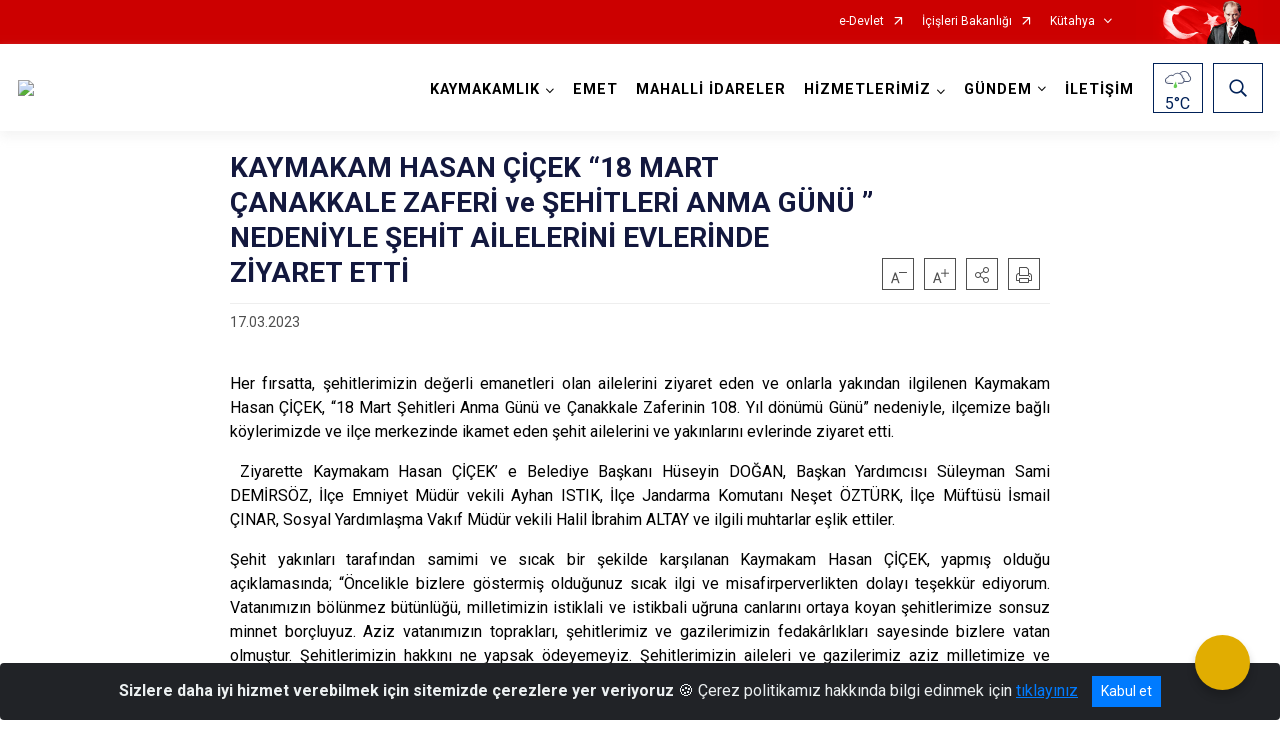

--- FILE ---
content_type: text/html; charset=utf-8
request_url: https://emet.gov.tr/ISAYWebPart/ValilikHeader/IlHaritaGetir
body_size: 14599
content:
<h3>Kütahya</h3>
<div class="city-map">
    <div class="map-area">
        <div class="svg-container">
            <svg id="citymap" version="1.1" xmlns="http://www.w3.org/2000/svg" xmlns:xlink="http://www.w3.org/1999/xlink" preserveAspectRatio="xMidYMid meet" viewBox="0 0 472 393">
	<g xmlns="http://www.w3.org/2000/svg" id="Kutahya" transform="translate(0.000000, 0.000000)">
		<g id="Domanic"  data-countyid='1497'>
			<path stroke="#FFFFFF" fill="#9FB4B7" d="M195.2,34.5c0.3,0.5,0.6,0.8,1.1,1c0.5,0.2,1.3,0.2,1.3,0.9c0,0.8-0.9,1.3-1.1,2
	c-0.2,0.4,0,1.2,0.6,1.1c0.2,0,0.4-0.2,0.6-0.3c0.3-0.2,0.5-0.4,0.9-0.5c1.6-0.4,1.1,3.2,1.1,3.9c0,1.3,0.1,2.6,0.3,3.9
	c0.1,0.6,0,1.3,0.5,1.8c0,0,0,0,0,0c0,0,0.1,0,0.1,0.1c0.2,0.1,0.4,0.2,0.7,0.2c0.4,0,0.9-0.1,1.4-0.1c1.2-0.1,2.4,0.3,3.5,0.7
	c1.2,0.4,2.4,0.9,3.7,1.3c1.2,0.3,2.5,0.4,3.6,0.9c1.1,0.6,1.8,1.7,3.2,1.8c0.6,0,1.2-0.1,1.8,0.1c0.4,0.1,0.8,0.3,1.1,0.6
	c0.8,0.6,1.3,1.4,1.9,2.2c0.7,1,1.4,1.9,2,2.9c0.1,0.1,0.1,0.2,0.2,0.3c0.1,0.1,0.1,0.2,0.2,0.3c0.2,0.3,0.3,0.5,0.5,0.8
	c0,0.1,0.1,0.1,0.1,0.2c0.1,0.1,0.1,0.2,0.2,0.3c0,0,0.1,0.1,0.1,0.2c0.4,0.8,0.8,1.5,1.2,2.3c0.5,1.1,0.9,2.3,1.4,3.4
	c0.1,0.2,0.1,0.3,0.2,0.5c0,0,0,0.1,0.1,0.1c0.1,0.2,0.2,0.3,0.3,0.5c0.4,0.7,0.9,1.4,1.5,2c1,0.9,2.2,1.3,3.5,0.8
	c1.3-0.5,2.5-1.1,3.7-1.8c2.2-1.3,4.4-3,6.9-3.7c1.3-0.4,2.7-0.6,4-0.8c1.4-0.2,2.7-0.5,4.1-0.8c2.8-0.6,5.7-1.1,8.5-1.4
	c1.3-0.1,2.5-0.1,3.8-0.1c0.7,0,1.4,0,2-0.2c0.1,0,0.3-0.1,0.4-0.1c0,0,0.1,0,0.1,0c0.4-0.2,0.8-0.4,1.1-0.7c1-0.8,2-1.5,3-2.2
	c0.9-0.6,2-1.2,3.1-1c1.3,0.2,2.5,0.9,3.8,1.2c1.4,0.3,2.8,0.5,4.2,0.3c1.3-0.1,2.6-0.4,3.8-0.8c1-0.3,2.2-0.6,2.9-1.4
	c0.5-0.5,0.5-1.1,0.7-1.7c0.2-0.5,0.4-1,0.7-1.4c0.6-0.9,1.4-1.9,2.4-2.5c-0.7-0.8-0.9-2-0.7-3.6c0.2-1.8-0.1-3.6-0.4-4.9
	c-0.3-1.2-0.3-2.4-0.1-3.7l1-5.3c0,0,1-8.3-3.5-9.8c-4.5-1.4-8.2-11.8-8.2-11.8s-1.2-3.7-0.2-6.5c0.2-0.6-0.2-1.3-0.9-1.3
	c-1-0.1-2.4-0.2-3.7-0.6c-2-0.6-6.6-1.8-8.6-2.4c-0.6-0.2-1.3-0.3-1.9-0.3l-7.4-0.6c-1-0.1-2.1,0.1-3,0.6l-4.1,2.3
	c0,0-4.5,1.1-10-1.1c-1-0.4-2-0.6-3-0.5l-17.4,0.5c0,0-2.2-0.6-4,3c-1.8,3.6-4.2,9.8-5.2,10.4c-1,0.6-3.4,2.7-3.4,3.7
	c0,1.1-3.5,1.9-3.5,1.9s-4.3,1.9-5.7,4.6c-0.7,1.5-3.2,3.4-5.3,5.1c0.5,0.5,1.1,0.9,1.5,1.4c0.3,0.3,0.5,0.7,0.7,1.1
	c0.1,0.2,0.2,0.4,0.3,0.5C195.1,34.3,195.2,34.4,195.2,34.5z"/>
		</g>
		<g id="Tavsanli"   data-countyid='1505'>
			<path stroke="#FFFFFF" fill="#9FB4B7" d="M309.7,71.4c-0.9-1.9-2.5-3.4-3-5.5c-0.5-2.3,0-4.6,0.3-6.8c0.1-1.1,0.2-2.2,0.4-3.3
	c-1.7,0.1-3.7,0-5.9-0.7c0,0-3.6-1.8-6.5-2.2c-1.4-0.2-2.4-0.6-3-1.3c-1,0.7-1.8,1.7-2.5,2.7c-0.4,0.6-0.6,1.2-0.7,1.9
	c-0.1,0.4-0.2,0.7-0.5,1c-0.6,0.7-1.6,1.1-2.4,1.3c-2.4,0.7-4.8,1.2-7.3,0.8c-1.4-0.2-2.6-0.7-3.9-1.1c-0.8-0.3-1.6-0.5-2.4-0.2
	c-0.8,0.2-1.5,0.7-2.1,1.1c-0.9,0.6-1.8,1.3-2.6,1.9c-0.4,0.3-0.8,0.5-1.2,0.6c0,0-0.1,0-0.1,0c-0.5,0.2-1.1,0.3-1.8,0.3
	c-1.3,0.1-2.5-0.1-3.8,0.1c-1.5,0.2-3.1,0.4-4.6,0.6c-2.9,0.5-5.7,1.2-8.6,1.7c-1.4,0.2-2.7,0.4-4,0.8c-1.4,0.4-2.6,1.2-3.9,1.9
	c-1.2,0.7-2.4,1.5-3.6,2.1c-1.1,0.6-2.3,1.3-3.5,1.6c-2,0.5-3.6-1.1-4.5-2.7c-0.1-0.1-0.1-0.2-0.2-0.3c-0.1-0.2-0.2-0.3-0.3-0.5
	c0,0-0.1-0.1-0.1-0.1c-0.1-0.2-0.2-0.3-0.2-0.5c-0.9-1.9-1.5-3.9-2.5-5.8c-0.1-0.1-0.2-0.3-0.2-0.4c0-0.1-0.1-0.1-0.1-0.2
	c-0.2-0.3-0.3-0.5-0.5-0.8c-0.1-0.1-0.1-0.2-0.2-0.3c-0.1-0.1-0.1-0.2-0.2-0.3c-0.4-0.6-0.8-1.1-1.2-1.7c-0.7-1-1.4-2.2-2.3-3
	c-0.5-0.4-1-0.8-1.7-0.9c-0.6-0.2-1.2,0-1.8-0.1c-1.2-0.1-1.9-1.1-2.8-1.7c-1.2-0.7-2.8-0.7-4.1-1.1c-1.8-0.6-3.6-1.4-5.5-1.8
	c-0.7-0.1-1.4-0.1-2.1-0.1c-0.2,0-0.5,0-0.7,0c-0.2,0-0.4-0.1-0.6-0.2c0,0-0.1-0.1-0.1-0.1c0,0-0.1,0-0.1-0.1c0,0,0,0,0,0
	c-0.2-0.2-0.3-0.4-0.4-0.7c-0.1-0.6-0.1-1.2-0.2-1.8c-0.1-0.6-0.1-1.2-0.2-1.8c-0.1-1.2,0.1-2.4,0-3.7c0-0.5-0.1-1.2-0.5-1.5
	c-0.5-0.3-0.9,0.1-1.3,0.3c-0.5,0.3-1.1,0.7-1.4,0c-0.3-0.7,0.4-1.3,0.8-1.8c0.4-0.6,0.5-1.2-0.3-1.5c-0.3-0.1-0.7-0.2-1-0.4
	c-0.3-0.2-0.5-0.5-0.7-0.9c-0.1-0.2-0.3-0.5-0.4-0.8c-0.2-0.4-0.4-0.8-0.7-1.1c-0.4-0.5-1-0.9-1.5-1.4c-1.6,1.3-3.1,2.5-3.5,3.3
	c-0.8,1.9-1.3,3.6-3.5,5.3c-2.2,1.7-6,6.3-6.9,7.4c-0.8,1.1-5.4,5.4-5.4,5.4s-2.2,2.4-3.9,2.7c-1.7,0.2-4.2,3.6-5,6.6
	c-0.7,3-2.5,7.6-3.3,8.6c-0.7,1-3.9,4.5-4.5,8.7c-0.6,4.2-0.6,8.1-2.8,9.8c-2.2,1.7-6.2,6.5-6.2,6.5l-1.9,2.1c0,0-2.1,1.2-5.3,0.7
	c-3.3-0.5-4,0.6-7.6-1.8c-3.6-2.4-20.8-4.3-20.8-4.3l-5.9-1.5c-0.1,0-0.2,0-0.3-0.1l-5.1-0.6l-2.8-1.1c-0.3-0.2-2.1,1.2-1.7,2.1
	c0.4,0.9,1.3,2,0.8,2.6c-0.3,0.3,0.4,0.1,1-0.2c0.3-0.1,0.6,0.1,0.6,0.4c0,0.5-0.1,1.2,0.1,1.7c0.3,1,1.4,1.6,1,2.2
	c-0.5,0.6-2.5,1-2.8,1c-0.1,0-0.2,0.3-0.1,0.6c0,0.5-0.2,0.9-0.6,1.1c-0.3,0.1-0.5,0.3-0.4,0.5c0.1,0.6,1,1.9-0.6,2.3
	c-1,0.2-1.4,0.7-1.6,0.9c-0.2,0.3-0.5,0.4-0.8,0.4c-0.2,0-0.5,0-0.8-0.1c-0.5-0.2-0.9,0.4-1,0.8c-0.1,0.2-0.3,0.3-0.5,0.3h0
	c-0.3,0-0.6,0.2-0.7,0.4l0,0c-0.2,0.3-0.6,0.5-0.9,0.4c-0.3-0.1-0.7-0.2-0.9-0.4c0.2,0.4,0.6,1.3,0.6,1.7c0,0.3-0.7,0.3-1.3,0.2
	c-0.3,0-0.5,0.3-0.3,0.5l1,1.3l0,0.8l-0.1,1.3c0,0.2-0.3,0.4-0.5,0.2c-0.3-0.2-0.6-0.2-1,0.4c-0.2,0.3-0.2,0.5-0.2,0.8
	c0.2,0.2,0.4,0.5,0.6,0.8c0.6,0.8,1.2,1.6,1.8,2.4c0.4,0.5,0.8,1,1.2,1.4c3.1,3.4,7,6,10.5,9.1c2,1.8,3.9,3.7,5.8,5.7
	c1,1.1,2,2.2,3,3.4c0.5,0.6,1,1.3,1.4,2c0.4,0.8,0.9,1.6,1.4,2.3c0.5,0.8,1,1.5,2,1.6c1.9,0.2,3.8-0.7,5.7-0.2
	c1.8,0.5,3.1,2.1,3.9,3.7c0.5,0.9,1,1.8,1.2,2.9c0,0,0,0,0,0c0.1,1,0.8,1.9,1.7,2.4c0.6,0.3,1.3,0.7,1.9,0.9
	c1.4,0.4,2.8,0.3,3.8-0.8c0.9-1,1.4-2.7,1.9-3.9c1.1-2.6,3.4-4.7,6.1-5.8c1.3-0.5,2.2-0.6,3.5-0.3c1.5,0.3,3.3,1.1,4.9,1.2
	c1.6,0.1,3.1-0.6,4.5-1.1c1.5-0.6,2.8-1.2,4.3-1.8c0.8-0.3,1.5-0.6,2.2-1c0.7-0.4,1.3-1.1,1.7-1.8c0.8-1.4,2.1-2.1,3.6-2.8
	c1.6-0.6,3.3-0.4,4.9-0.7c1.8-0.3,3.2-1.8,3.8-3.6c0.4-1.2,0.4-2.5,0.9-3.7c0.4-1.2,1.3-2.2,2.4-3c0.9-0.7,2-1.2,3.2-0.9
	c0.9,0.3,1.3,1.3,1.8,2c1,1.4,2.4,2.5,3.4,3.8c0.4,0.6,0.8,1.3,1.2,1.9c0.5,0.7,1.1,1.5,1.6,2.1c2.1,2.6,4.7,4.8,7.2,6.9
	c4.8,4,10,7.8,13.2,13.4c0.7,1.2,1.3,2.5,1.7,3.9c0.5,1.5,0.8,3,1.4,4.4c1.2,2.7,3.4,4.9,5.7,6.7c1,0.8,1.9,1.5,3,2.1
	c0.8,0.5,1.6,1,2.5,1.5c1.1,0.6,2.2,1.2,3.3,1.8c3,1.4,6.1,2.6,9.2,3.3c2.3,0.5,4.6,0.9,7,1.1c2.2,0.1,4.5,0.1,6.7-0.2
	c0.1,0,0.2,0,0.3,0c0.1,0,0.1,0,0.2,0c2.6-0.5,5.2-1.3,7.7-2.2c2.6-0.9,5.1-2,7.6-3c0.2-0.4,0.4-0.8,0.7-1.2
	c0.9-1.1,1.9-2.1,2.9-3.1c0.8-0.8,2-1.7,3.2-1.6c0.7,0.1,1.2,0.4,1.5,0.9c0.1-0.1,0.2-0.2,0.3-0.3c1.1-1.1,2.4-2,4-2.3
	c1.5-0.2,2.9,0,4.4,0.3c1.8,0.3,3.7,0.6,5.6,0.6c1.2,0,2.3-0.1,3.4-0.7c1-0.5,1.9-1.3,2.9-1.9c0.7-0.5,1.6-1.1,2.5-1
	c-0.1-1.5-0.1-2.9-0.1-4.4c0-1.2,0.1-2.4,0.5-3.5c0.3-1.1,0.8-2.2,1.1-3.3c0.6-2.6-0.6-4.9-0.9-7.4c-0.3-2.5-0.2-4.9-0.6-7.4
	c-0.4-2.5-1.2-4.8-2.8-6.7c-1.4-1.8-2.8-3.5-3.9-5.4c-1.1-1.9-1.7-4-1.8-6.2c-0.1-2.6,0.5-5.1,1.2-7.5c0.3-1.1,0.7-2.3,1-3.4
	c0.2-1,0.4-1.9,0.5-2.9c0.4-3.1,1.1-6.1,2.1-9c0.8-2.1,1.6-4.4,3.4-5.8c1.4-1.1,3.1-1.6,4.8-2.1c2-0.5,3.9-1.1,5.5-2.4
	c1.7-1.4,3-3.4,3.7-5.5C310.3,75.8,310.6,73.4,309.7,71.4z"/>
		</g>
		<g id="Merkez"   data-countyid='692'>
			<path stroke="#FFFFFF" fill="#9FB4B7" d="M463.2,209.6c-0.8-1.6-7.5-10.4-7.5-10.4s-1.8-1.3-1.7-9.9c0.1-8.6-4.8-10.7-4.8-10.7
	s-1.9-3.1-3.4-3.7c-1.4-0.6-4.8-3-4-10.7c0,0-1.2-2.3,5-4.6c6.2-2.3,6.9-2.2,7.4-4.7c0.3-1.5,0.7-3.4,1-4.8c0.3-1.3,0-2.6-0.7-3.7
	c-0.5-0.7-1.1-1.4-2-2.1c-2.3-1.8-4.3-6-3.6-8.8c0.5-2,2.2-5.1,3.1-6.7c0.4-0.7,0.6-1.5,0.6-2.3v-1.5c0-1.7-0.6-3.3-1.7-4.7
	c-2.4-2.9-7-7.9-9.8-8.3c-4-0.6-6.9-3.5-9.1-3.5c-2.2,0-3.6-2.3-4.8-3.7c-1.2-1.4-12.7-16.8-13.9-16.8c-1.2,0-0.6-5-0.8-7.4
	c-0.2-2-1.7-4.7-3.2-5.7c-0.6-0.4-1.1-1.1-1.2-1.9c-0.4-2.7-1.7-8.2-5.9-8.8c-5.6-0.8-15.7,4.1-15.9,3.7s-3.4,0.6-7.5-0.1
	c-4.1-0.7-8.8,1.8-9.3,1.8s-4.3,0.5-4.3,0.5s-2.3,0.1-3.1,1.9s-4.8,3.1-9.7,1.1c-4.8-2.1-5.4-0.8-5.4-0.8s-5.3-0.4-8.1-9.5l-1.9-2.9
	c-0.7-1.1-1.7-2-2.9-2.5l-10-4.8c0,0-6.2-1.2-8.2,0c-1.5,0.9-4.2,3-8.4,3.3c-0.1,0.6-0.1,1.2-0.2,1.8c-0.2,1.9-0.6,3.9-0.6,5.8
	c0,1.3,0.1,2.5,0.6,3.7c0.4,1,1.1,1.8,1.7,2.7c0.5,0.8,1.1,1.7,1.3,2.7c0.2,0.9,0.3,1.9,0.2,2.8c-0.4,3.8-2.6,7.6-6.1,9.3
	c-1.6,0.8-3.5,1.1-5.2,1.7c-2.1,0.6-3.8,1.7-4.9,3.6c-1.3,2.3-2.2,4.9-2.8,7.4c-0.3,1.3-0.6,2.5-0.8,3.8c-0.2,1.3-0.3,2.6-0.6,3.9
	c-0.6,2.5-1.5,4.9-2,7.5c-0.5,2.6-0.5,5.3,0.3,7.8c0.7,2.1,1.9,4,3.2,5.7c1.4,1.8,2.8,3.5,3.7,5.6c0.8,2.2,1.1,4.5,1.3,6.8
	c0.1,1.2,0.1,2.4,0.2,3.6c0.1,1.2,0.4,2.4,0.7,3.6c0.3,1.1,0.5,2.2,0.3,3.4c-0.1,1.1-0.6,2.2-0.9,3.2c-0.9,2.5-0.9,5.1-0.8,7.7
	c0,0.4,0,0.8,0.1,1.2c1,0.1,1.9,0.8,2.6,1.4c1,0.9,2,1.7,3.1,2.4c0.9,0.6,1.9,1.2,2.8,1.9c1.7,1.1,3.3,2.4,4.4,4.1
	c0.7,1,1.1,2,1.5,3.1c0.6,1.4,1.3,2.7,2.1,4c1.5,2.3,3.2,4.5,4.9,6.7c1.6,2.1,3,4.3,4.6,6.4c0.8,1,1.6,2,2.6,2.9
	c1,0.9,2.1,1.7,3.2,2.4c2.6,1.7,5.3,3.3,7.9,5c1.3,0.8,2.6,1.7,3.9,2.5c1,0.7,2,1.5,2.9,2.3c1,0.9,2.1,1.8,3.4,2.3
	c1.2,0.4,2.4,0.2,3.6,0.1c2.1-0.2,4.5,0.2,6.5,1c1.9,0.8,3.5,2,4.9,3.4c1.6,1.7,3,3.6,4.5,5.5c1,1.3,2.1,2.6,3.1,3.9
	c0.1-0.1,0.2-0.1,0.3-0.2c1.3-0.9,2.8-1.3,4.3-1.5c0.2,0,0.3,0,0.5,0c0,0,0,0,0,0c1.3-0.1,2.6,0,3.9,0.3c0,0,0,0,0,0
	c4.1,0.7,7.9,2.3,12,2.8c2.2,0.2,4.4-0.1,6.6,0.2c1.9,0.3,3.6,1.2,5.6,1.4c1.7,0.2,3.5-0.2,5.3,0.2c1.4,0.3,2.6,1.2,3.4,2.4
	c0.8,1.2,1.4,2.7,1.9,4.1c0.7,1.7,1.5,3.3,2.5,4.9c2.1,3.6,4.8,6.9,7.8,9.8c1.5,1.5,3,2.8,4.8,4c0.4-1.2,1-2.4,1.3-3.1
	c0.3-0.5,0.6-1,1.1-1.5c1.6-1.6,5.9-5.2,10.1-4.8c5.3,0.6,10.1,0.4,12.4-2.1c2.3-2.4,5.3-4.1,5.3-4.1s2.1-0.1,2.7-3
	c0.3-1.2,0.9-2.3,1.9-3c0.6-0.5,1.4-1,2.2-1.4c2.2-1.1,4.1-3.5,3.7-5.9c-0.4-2.4-1.6-4,0-5.1S464.1,211.2,463.2,209.6z"/>
		</g>
		<g id="Aslanapa"  data-countyid='1495'>
			<path stroke="#FFFFFF" fill="#9FB4B7" d="M367.6,221.5c-1.4-1.8-2.9-3.6-4.4-5.5c-1.4-1.8-2.9-3.5-4.7-4.9c-1.8-1.3-3.9-2-6.1-2.2
	c-1.2-0.1-2.3-0.2-3.4-0.1c-1.1,0.1-2.1,0.2-3.1-0.2c-2.3-0.9-3.8-3-5.8-4.4c-2.5-1.7-5.1-3.4-7.7-5c-1.3-0.8-2.6-1.6-3.9-2.4
	c-1.1-0.7-2.2-1.3-3.1-2.2c-1.8-1.6-3.3-3.5-4.7-5.5c-1.5-2.2-3.2-4.3-4.8-6.5c-1.6-2.1-3.2-4.3-4.5-6.7c-0.6-1.2-1-2.5-1.6-3.6
	c-0.5-1-1.2-1.9-2-2.7c-1.5-1.5-3.3-2.6-5-3.8c-1-0.6-2-1.3-2.9-2c-1-0.8-1.8-1.7-3-2.3c-1.2-0.6-2.3,0-3.3,0.7
	c-0.9,0.7-1.8,1.4-2.9,2c-1.7,0.9-3.8,0.8-5.7,0.7c-1.6-0.2-3.2-0.5-4.8-0.7c-1.5-0.2-3.1-0.2-4.6,0.4c-0.7,0.3-1.3,0.7-1.9,1.2
	c-0.5,0.4-0.6,1.1-0.3,1.6c0.1,0.2,0.2,0.5,0.3,0.7c0.5,1.6,0.6,3.3,1.1,4.9c0.3,0.9,0.8,1.7,1.2,2.6c0.4,0.9,0.7,1.9,0.9,2.9
	c0.5,2.1,0.7,4.2,1,6.3c0.1,1,0.3,2,0.5,2.9c0.1,0.5,0.2,1,0.4,1.4c0.2,0.6,0.4,1.2,0.5,1.8c0.5,1.9,0.9,3.8,1.5,5.7
	c0.6,1.8,1.3,3.7,2.9,4.7c1.3,0.8,2.9,1.2,4.3,1.8c1,0.5,2.6,1.2,2.8,2.4c0.2,0.7,0.1,1.5,0.5,2.2c0.4,0.8,1,1.4,1.5,2.1
	c1,1.4,1.2,3.2,1.3,4.8c0.1,1.5,0.1,3.1,0,4.6c-0.1,1.2-0.2,2.3-0.4,3.4c-0.4,3.1-1.1,6.1-2.4,8.9c-0.8,1.8-2,3.4-3,5.1
	c-1,1.7-1.9,3.5-3.1,5.1c-1.2,1.6-2.8,3-4.3,4.3c-1.5,1.4-3.1,2.7-4.5,4.2c-0.7,0.8-1.4,1.6-2.1,2.4c-0.7,0.7-1.3,1.5-1.9,2.3
	c-0.1,0.2-0.3,0.4-0.4,0.6c-0.4,0.6-0.2,1.4,0.4,1.8c0.3,0.3,0.6,0.6,0.8,0.9c0.7,1.1,1,2.4,1.2,3.7c0.3,1.8,0.7,3.6,1.2,5.3
	c1.1,4,2.5,7.9,4.3,11.7c0.9,1.8,1.8,3.7,3.2,5.1c1.1,1.2,2.5,2,3.8,3c0.4,0.3,0.8,0.7,1.1,1.1c0,0,0,0,0,0c0,0,0,0,0,0
	c0.1,0.2,0.3,0.3,0.4,0.5c0,0,0.1,0.1,0.1,0.1c0.5,0.7,1,1.5,1.5,2.3c0.9,1.7,1.8,3.4,2.4,5.3c0,0,0,0.1,0,0.1
	c0.3-0.3,0.7-0.6,1.1-0.9c1.3-1,2.6-2,3.6-3.3c1-1.2,1.5-2.5,1.9-4c0.4-1.5,1.1-2.8,2.1-4c1.1-1.3,2.4-2.3,3.7-3.4
	c2.7-2.2,5.1-4.9,8.2-6.7c2.8-1.6,5.9-1.9,9-2.5c2.4-0.5,4.8-1.1,6.6-2.8c0.5-0.5,0.9-1,1.3-1.5c0.9-1.4,1.3-2.9,1.9-4.4
	c0.7-1.8,1.6-3.6,2.5-5.4c1-1.8,1.9-3.7,2.9-5.5c0.7-1.4,1.4-2.9,2.2-4.2c1.4-2.1,3.3-3.8,5.3-5.2c3.2-2.4,6.7-4.3,10-6.5
	c0.6-0.4,1.1-0.8,1.6-1.2c2.9-2.1,5.2-4.7,7.3-7.6c1.2-1.6,2.3-3.2,3.8-4.6C368,223,368.1,222.2,367.6,221.5
	C367.6,221.5,367.6,221.5,367.6,221.5z"/>
		</g>
		<g id="Altintas"   data-countyid='1494'>
			<path stroke="#FFFFFF" fill="#9FB4B7" d="M373.6,220.4C373.6,220.4,373.6,220.4,373.6,220.4c-0.2,0-0.3,0-0.5,0c-0.4,0-0.9,0.1-1.3,0.2
	c-2.9,0.7-4.9,2.8-6.7,5c-1.8,2.3-3.3,4.6-5.4,6.7c-1.5,1.5-3.3,2.8-5,4c-2.5,1.7-5.2,3.3-7.8,5c-0.7,0.5-1.5,1-2.2,1.5
	c-1,0.8-2,1.5-2.9,2.4c-2.4,2.3-3.6,5.3-5.1,8.1c-2,3.8-4.1,7.5-5.5,11.6c-0.3,1-0.8,1.8-1.3,2.6c-0.2,0.3-0.3,0.5-0.5,0.7
	c-0.2,0.3-0.5,0.5-0.7,0.8c-0.7,0.7-1.5,1.2-2.5,1.7c-2.5,1.1-5.3,1.3-7.9,1.8c-1.7,0.3-3.3,0.8-4.8,1.6c-1.7,0.9-3.2,2.2-4.7,3.5
	c-1.3,1.1-2.5,2.3-3.8,3.4c-1.3,1.1-2.6,2.1-3.7,3.3c-1.2,1.4-1.8,2.8-2.3,4.6c-0.4,1.2-0.9,2.4-1.7,3.4c-0.9,1.1-1.9,2-3,2.9
	c-0.6,0.4-1.2,0.9-1.8,1.4c0.3,0.9,0.6,1.8,0.8,2.7c0.2,0.9,0.3,1.9,0.5,2.8c0.5,1.7,1.4,3.2,2,4.9c0.6,1.7,0.5,3.5,0.4,5.3
	c-0.1,1-0.1,2-0.2,3c0,0.3-0.1,0.7-0.2,1c1.2,0.3,2.5,0.8,3.4,1.5c2.1,1.7,6.8,3.7,10.1,3.2c0.5-0.1,1,0,1.4,0.2
	c0.5,0.2,1.1,0.5,1.6,0.7c0.6,0.3,1.3,0.3,1.9,0.1c1-0.3,2.8-0.5,4.2,0.7c0.6,0.5,1.3,1.1,2.1,1.6c0.6-0.7,1.2-1.4,1.8-2.1
	c1.7-1.9,3.5-3.7,5.1-5.7c0.7-0.9,1.5-1.8,2.4-2.5c0.9-0.7,1.9-1,3-1.2c2.3-0.4,4.7-0.1,6.9-0.8c1.1-0.3,2-1.1,2.9-1.8
	c0.9-0.7,1.7-1.6,2.6-2.3c2-1.6,3.4-3.7,4.7-5.9c1.1-1.7,2.3-3.3,3.9-4.6c1.6-1.2,3.4-2,5.4-2.5c1.5-0.3,3.3-0.6,4.4,0.6
	c1,1.1,1.2,2.8,1.6,4.1c0.3,1.2,0.7,2.4,1,3.6c0.3,1.3,0.5,2.7,0.8,4.1c0.3,2.1,0.6,4.3,1.2,6.3c0.5,1.7,1.4,3.6,2.8,4.8
	c1.6,1.3,3.6,1,5.4,0.3c2.1-0.8,3.9-2,5.7-3.2c1.8-1.3,3.5-2.6,5.4-3.7c2-1.2,4.2-2,6.4-2.6c4.5-1.2,9.2-1.2,13.8-0.8
	c1.2,0.1,2.4,0.3,3.5,0.4c0,0,0,0,0,0c0.4-1,1.1-1.8,2-2.4c0.9-0.5,2.1-1.4,3.1-2.8c2.1-2.9,4.7-5.1,4.7-5.1s3.9-4.2,0-7.7
	c-3.9-3.5-8.3-6.5-3.1-19c5.2-12.4,8.3-16.8,8.8-19.4c0.1-0.6,0.3-1.3,0.5-2c-0.2-0.1-0.4-0.3-0.6-0.4c-3.2-2.2-5.9-5.1-8.3-8.1
	c-2.3-2.9-4.4-6.1-5.8-9.5c-0.6-1.4-1.1-2.9-1.9-4.2c-1-1.8-2.6-2.9-4.7-3.1c-1.7-0.2-3.4,0.1-5.1-0.2c-2-0.3-3.9-1.3-6-1.4
	c-2-0.1-4,0.1-6-0.2c-2-0.3-4-0.8-5.9-1.3c-1.8-0.5-3.7-1.1-5.6-1.4C376.2,220.5,374.9,220.4,373.6,220.4z"/>
		</g>
		<g id="Dumlupinar"  data-countyid='1498'>
			<path stroke="#FFFFFF" fill="#9FB4B7" d="M404,308.3c-4.6-0.1-9.2,0.4-13.5,2.2c-2.3,0.9-4.4,2.2-6.3,3.7c-1.6,1.2-3.3,2.4-5.1,3.4
	c-1.6,0.9-3.5,1.9-5.4,1.9c-1.5,0.1-2.8-0.8-3.7-2c-2.5-3.2-2.6-7.7-3.3-11.5c-0.4-2.4-1.1-4.7-1.7-7c-0.4-1.4-0.7-3.3-2.2-3.9
	c-1-0.4-2-0.2-3-0.1c-1.1,0.2-2.1,0.5-3.1,1c-1.9,0.8-3.5,2.1-4.8,3.6c-1.5,1.8-2.5,4-4,5.8c-0.7,1-1.6,1.8-2.5,2.6
	c-0.8,0.7-1.6,1.5-2.5,2.2c-0.8,0.7-1.6,1.3-2.5,1.7c-0.9,0.4-2,0.6-3,0.6c-2.4,0.2-5,0-7.1,1.3c-1,0.6-1.8,1.6-2.6,2.5
	c-0.8,0.9-1.5,1.8-2.3,2.7c-1.6,1.8-3.3,3.4-4.8,5.3c2,1.3,4.5,2.1,6.9-0.4c0.5-0.5,1.1-0.9,1.7-1.1c1-0.3,2.7-0.8,4.2-1.1
	c2.5-0.6,6.3-2.9,6.9,2.1c0.6,5,0.1,5.6,1.8,6.3c1.7,0.7,5,6,3.4,11.3c0,0-1.1,3.7,7.1,5.3c5.5,1.1,6.8,4,7.1,5.8
	c0.1,0.7,0.9,1.1,1.5,0.8l10.2-5.1c0,0,3.5-1.6,4.9-5c0.3-0.8,0.8-1.5,1.5-1.9c1.1-0.8,2.9-1.7,4.5-1.7c2.7,0,4.7-3.6,4-9.8
	c0,0-0.5-2.5,5-2.2c5.4,0.4,8.1-1,10.6-4.7s5.2-5.7,5.2-5.7s3-5.1,4.1-8.4C408.8,308.6,406.4,308.4,404,308.3z"/>
		</g>
		<g id="Gediz"   data-countyid='1500'>
			<path stroke="#FFFFFF" fill="#9FB4B7" d="M136.1,334.2c1.1-0.6,3.2-0.4,4,1.8c1.1,3,2.2,5.8,2.3,5.9c0.1,0.2,1.1,0.8,1.8,1.5
	c0.4,0.4,1.1,0.4,1.6,0c0.6-0.5,1.5-1.4,2.1-2.1c1-1.4,3-0.6,3.4,0.8c0.3,1.4,0.9,3.9,3.5,3.9c2.6,0.1,3.6-0.6,4.3-1.2
	c0.7-0.6,3.2-0.6,3.4,0.9c0.1,0.5,0.1,0.9,0.1,1.3c0,0.6,0.3,1.1,0.9,1.4c0.4,0.2,0.8,0.5,0.7,0.6c-0.1,0.2,1.6,2.9,0,3.2
	c-1.1,0.2-2.9,0.4-4,0.5c-0.6,0.1-1.1,0.5-1.2,1.1c-0.4,1.8-1.1,5.4-1.2,5.6c0,0-2.1,2.4,0.7,3c2.5,0.5,3.7,1.3,5-0.4
	c0.3-0.4,0.7-0.6,1.2-0.7l1.5-0.2l3.3-3.2c0.2-0.2,0.5-0.3,0.7-0.4c1.1-0.4,4.3-1.3,5.4-0.9c1,0.4,2.7-0.7,3.5-1.3
	c0.3-0.2,0.7-0.4,1.1-0.5l0.9-0.2c0.3-0.1,0.6-0.2,0.8-0.4l2.9-2.8l0.3-0.9c0.3-0.9,1.1-1.5,2.1-1.6l0.7,0c0.8-0.1,1.5-0.5,1.9-1.2
	c0.5-0.9,1.5-2.2,2.7-2.3c2.1-0.2,0-3.4,0-3.4s-0.1-1.9,0.9-2.7c1-0.7,1-2.8,1-2.8s0.2-1.1,2.5-1s3.7-0.8,5-3.1
	c1.2-2.3,5.7-3.3,5.7-3.3s6.5,0,8.6,2.2c2.1,2.2,3.1,4,3.1,4s2.1,1.9,5.7-1.1c3.6-3,5.4-4.6,6.4-5.4s1.4-2.9,4-2.8
	c1.7,0.1,3.9-0.6,5.2-1.1c0.7-0.3,1.5-0.3,2.3-0.1c1.6,0.4,4.4,0.9,5.9,0.4c2.2-0.7,4.3-4.3,6.2-9.1s6-6.3,7-6
	c0.6,0.1,1.9-0.9,2.8-1.9c0.8-0.7,1.8-1.1,2.9-1l2.9,0.2c0,0,7.7,2.4,10.9,5.2c0,0,7.3,1.1,10.6,2.9c0.4,0.2,0.8,0.3,1.2,0.4
	c0.6,0.1,1.4,0.2,2.4,0.4c0.1-0.5,0.2-1,0.3-1.5c0.1-0.9,0.2-1.9,0.2-2.8c0.1-1.9,0.1-3.8-0.7-5.6c-0.6-1.6-1.5-3.1-1.9-4.8
	c-0.4-1.9-0.7-3.7-1.3-5.5c-0.7-1.9-1.5-3.7-2.6-5.5c-0.4-0.6-0.7-1.3-1.2-1.9c0,0-0.1-0.1-0.1-0.1c-0.1-0.2-0.3-0.4-0.4-0.5
	c0,0,0,0,0,0c-0.6-0.7-1.3-1.2-2-1.8c-1.2-0.9-2.5-1.8-3.4-3c-2.3-2.9-3.7-6.5-5-9.8c-1.3-3.6-2.4-7.3-3.1-11.1
	c-0.2-1.3-0.5-2.8-1.2-4c-0.9-1.5-2.5-2.1-4.1-2.5c-2-0.5-4-0.7-6-0.8c-1.1-0.1-2.2-0.2-3.3-0.3c-1.3-0.1-2.6-0.2-3.9-0.3
	c-1.5-0.2-3.1-0.3-4.6-0.7c-1.9-0.4-3.8-1.1-5.7-1.2c-1-0.1-2.1,0-3.1,0c-1,0-2-0.1-3,0.2c-1.5,0.4-2.9,1.4-4.5,1.5
	c-1.5,0.1-3.3-0.2-4.6-1c-0.6-0.3-1.1-0.8-1.5-1.4c-0.6-0.9-0.6-1.9-1.5-2.6c-0.1-0.1-0.2-0.2-0.3-0.3c0,0,0,0,0,0
	c-0.1-0.1-0.2-0.1-0.3-0.2c-0.1-0.1-0.3-0.2-0.4-0.2c-0.2-0.1-0.4,0-0.6-0.1c-0.5-0.2-0.8-0.7-1.1-1.1c-0.6-0.7-1-1.6-1.5-2.3
	c-0.6-0.9-1.3-1.8-2-2.6c-2-2.4-4.5-5.1-5-8.3c-0.1-0.9-0.1-1.8-0.1-2.7c0-0.5-0.2-0.9-0.3-1.3c-0.1-0.3-0.1-0.7-0.4-0.9
	c-0.6-0.3-1.7,0.3-2.2,0.5c-0.5,0.3-1,0.6-1.6,0.8c-1.6,0.8-3.4,1.4-5.1,2c-1.9,0.6-3.7,1.1-5.6,1.6c-3.9,1-7.8,1.8-11.6,3.1
	c-1.8,0.6-3.6,1.2-5.3,2.2c-1.5,0.8-2.9,1.8-4.4,2.6c-1.5,0.8-3.1,1.4-4.8,1.8c-2,0.5-4.1,1.1-6.1,1.6c-2,0.6-3.9,1.1-5.9,1.7
	c-0.7,0.2-1.4,0.4-2,0.7c-0.7,0.4-1.1,1.1-1.5,1.8c-0.5,0.8-1,1.6-1.5,2.3c-0.5,0.7-1,1.3-1.4,2c-0.6,1-0.9,2-1,3.1
	c0.2-0.1,0.3,0,0.6,0.1c0.6,0.2,1.1,0.5,1.7,0.7c1,0.4,1.9,0.8,2.7,1.5c0.7,0.6,0.9,1.6,1.4,2.4c0.9,1.2,1.9,2.5,2.8,3.6
	c1,1.1,1.8,2.1,2.8,3.2c1,1,2.2,1.9,3.3,2.8c1,0.8,1.8,1.3,2.4,2.4c1.1,2,1.5,4.1,1.5,6.3c0,1.3,0,2.6,0,4c0.1,1.5,0.2,3.1,0.1,4.6
	c-0.1,2.7-0.9,5.2-1.9,7.7c-1,2.3-2.1,4.4-3.7,6.4c-1.8,2.3-3.8,4.3-5.8,6.4c-1.1,1.1-2,2.1-3.1,3.1c-0.6,0.5-1.5,1.2-1.9,1.8
	c-0.4,0.5-0.8,1.1-1.1,1.7c-0.5,1.1-0.8,2.3-1.7,3.2c-0.8,0.7-1.6,1-2.5,1.3c-1.5,0.5-3,1.4-4.2,2.4c-1.2,1-2.3,2-3.4,3.1
	c-1,1.1-2,2.1-3.1,3.1c-1.1,1-2.3,2-3.5,2.9C138.2,332.3,136.5,333.5,136.1,334.2"/>
		</g>
		<g id="Cavdarhisar"  data-countyid='1496'>
			<path stroke="#FFFFFF" fill="#9FB4B7"  d="M294.2,219c0.1-1.4,0.1-2.8,0-4.2c-0.1-1.9-0.3-4-1.6-5.5c-0.5-0.6-1-1.2-1.4-2
	c-0.3-0.6-0.3-1.2-0.4-1.8c-0.2-1.6-2.1-2.4-3.5-2.9c-1.4-0.5-2.9-0.9-4.1-1.8c-1.2-0.9-1.9-2.5-2.3-3.9c-0.6-1.8-1-3.7-1.5-5.6
	c-0.2-0.8-0.4-1.7-0.7-2.5c-0.1-0.4-0.2-0.8-0.3-1.2c0-0.1,0-0.2-0.1-0.3c-0.2-0.7-0.3-1.3-0.4-2c-0.3-2-0.5-4.1-0.9-6.1
	c-0.2-1-0.4-2-0.7-2.9c-0.3-1-0.8-2-1.3-2.9c-0.7-1.4-0.8-3.1-1.1-4.6c-0.3-1.4-1-3.5-2.8-3.4c-1.5,0.1-2.7,1.4-3.7,2.4
	c-1,1.1-2.3,2.2-2.8,3.6c-0.6,1.4-0.5,2.9-0.8,4.4c-0.3,1.9-1.1,3.6-1.9,5.3c-0.9,1.8-1.9,3.6-2.8,5.4c-0.9,1.7-2,3.2-3.1,4.8
	c-1.1,1.6-1.9,3.3-2.6,5.2c-0.5,1.5-1.1,2.9-1.8,4.3c0,0,0,0.1,0,0.1c-0.1,0.2-0.2,0.4-0.3,0.5c0,0,0,0,0,0
	c-0.7,1.3-1.7,2.5-2.9,3.5c-2.8,2.1-6.3,3.6-8.5,6.5c-0.6,0.8-1.1,1.7-1.7,2.4c-0.5,0.6-1,1.2-1.7,1.7c-1.2,1-2.6,1.8-4.1,2.5
	c-0.9,0.4-1.7,0.9-2.6,1.3c-0.9,0.4-1.9,0.7-2.8,1.1c-1.1,0.4-2,0.9-2.8,1.6c-0.7,0.6-1.3,1.3-1.9,2c-2,2.2-4.8,3.4-7.1,5.3
	c0.7,0.1,0.7,0.8,0.9,1.6c0.2,0.9,0.1,1.8,0.2,2.7c0.1,1,0.3,1.9,0.7,2.8c1.5,3.5,4.5,6,6.6,9.1c0.6,0.9,1.1,1.8,1.8,2.6
	c0.3,0.3,0.5,0.5,0.9,0.5c0.1,0,0.4,0,0.5,0.1c0.1,0.1,0.1,0.2,0.2,0.2c0.1,0.1,0.2,0.2,0.3,0.2c0.1,0.1,0.2,0.1,0.3,0.2
	c0.1,0.1,0.3,0.2,0.4,0.3c0.2,0.2,0.3,0.5,0.4,0.7c0.4,1,0.7,1.8,1.6,2.5c1.5,1.2,4,1.7,5.9,1.4c1.6-0.3,2.9-1.3,4.5-1.5
	c1.1-0.2,2.3-0.1,3.4,0c0.9,0,1.8,0,2.7,0.1c1.9,0.2,3.7,0.8,5.5,1.2c1.3,0.3,2.7,0.5,4,0.6c0.4,0,0.8,0.1,1.2,0.1
	c0.9,0.1,1.8,0.2,2.7,0.2c1.5,0.1,3,0.2,4.4,0.3c1.9,0.2,3.8,0.4,5.6,0.9c0.5,0.1,1,0.3,1.4,0.5c0.3-0.5,0.5-1,0.8-1.5
	c1-1.6,2.4-2.9,3.6-4.3c1.4-1.6,2.9-3,4.5-4.3c1.5-1.3,3.1-2.7,4.4-4.3c1.3-1.6,2.2-3.4,3.2-5.1c1-1.7,2.2-3.3,3-5
	c0.9-1.8,1.5-3.7,2-5.7c0.3-1.3,0.6-2.7,0.8-4c0.1-0.8,0.2-1.5,0.3-2.3C294.1,219.8,294.1,219.4,294.2,219z"/>
		</g>
		<g id="Emet"  data-countyid='1499'>
			<path stroke="#FFFFFF" fill="#9FB4B7"  d="M128.8,151.7c-0.3,0.9-2.6,3-3.7,3.6c-0.8,0.5-1.7,1-2.4,1.6c-0.9,0.6-1.6,1.5-2.3,2.2
	c-1.8,1.7-3.4,4.1-3.9,6.6c-0.3,1.2-0.4,2.5-0.9,3.7c-0.4,1-1,1.9-1.7,2.7c-0.8,1-1.6,1.9-2.4,2.9c-0.8,1.1-1.4,2.2-1.9,3.5
	c-0.5,1.2-0.8,2.4-1.1,3.6c0,0.1-0.1,0.2-0.1,0.3c0,0,0,0.1,0,0.1c-0.1,0.2-0.1,0.4-0.2,0.7c-0.2,1-0.4,1.9-0.5,2.9
	c-0.2,1.4-0.3,2.7-0.2,4.1c0.1,1.4,0.3,2.8,0.7,4.2c0.3,1.3,0.5,2.5,0.5,3.8c0,1.4,0,2.9,0,4.3c0.1,2.5-0.2,5-0.1,7.5
	c0.3-0.5,1-0.8,1.7-1c0.8-0.2,1.5-0.3,2.3-0.4c0.8-0.1,1.7-0.1,2.5-0.1c0.3,0,0.6,0,0.9,0c2.2,0,4.3,0,6.5-0.1
	c4.1-0.1,7.7-2.1,11.5-3.5c1.9-0.7,3.9-1.3,5.9-1.9c2-0.6,4-1.2,6.1-1.7c2-0.4,4-0.8,5.9-1c2-0.3,4-0.2,6-0.1c1.9,0.1,3.5,1,5.1,1.8
	c1.9,0.9,3.9,1.9,6,2.3c2,0.4,4.1,0.5,6.1,0.4c1,0,1.9,0,2.9,0c0.9,0.1,1.9,0.2,2.8,0c1-0.2,2-0.7,2.9-1.2c0.8-0.4,1.7-0.6,2.6-0.7
	c1-0.2,2.1-0.2,3.1-0.2c1,0,2,0.1,2.9-0.2c0.8-0.3,1.4-0.9,2.3-1.1c0.6-0.2,1.3,0,1.9,0.1c0.8,0.2,1.6,0.6,2.4,0.9
	c0.7,0.3,1.5,0.5,2.2,0.8c1.1,0.5,2,1.3,2.3,2.5c0.3,0.9,0.4,1.8,0.7,2.7c0.2,0.9,0.4,1.8,0.3,2.7c0,1-0.2,2-0.3,3
	c-0.1,0.9-0.2,1.8-0.3,2.7c-0.2,1.7-0.4,3.5,0,5.2c0.5,1.9,2,3.5,3.3,4.9c1.3,1.3,2.4,2.6,3.5,4.1c0.1,0.1,0.2,0.2,0.2,0.4
	c0.2-0.1,0.4-0.2,0.5-0.3c1-0.5,2.1-1.3,3.2-1.5c0.1,0,0.3,0,0.4,0c0.8-0.7,1.6-1.2,2.5-1.8c1.7-1.1,3.3-2.1,4.7-3.6
	c1.2-1.3,2.4-2.5,4-3.2c1.1-0.5,2.2-0.8,3.3-1.3c0.9-0.4,1.8-0.9,2.7-1.3c1.5-0.8,3.1-1.6,4.4-2.7c0.7-0.6,1.3-1.3,1.8-2.1
	c0.5-0.8,1-1.6,1.6-2.3c1.1-1.3,2.5-2.3,3.9-3.2c1.6-1,3.2-2,4.7-3.2c1-0.9,1.9-2,2.5-3.1c0,0,0,0,0,0c0.1-0.2,0.2-0.4,0.3-0.5
	c0,0,0-0.1,0-0.1c0.1-0.2,0.2-0.4,0.3-0.6c0.8-1.7,1.3-3.5,2-5.2c0.7-1.8,1.8-3.3,2.8-4.9c0.5-0.8,1.1-1.6,1.6-2.4
	c0.5-0.8,0.9-1.7,1.4-2.6c1-1.9,2-3.7,2.9-5.6c0.8-1.8,1.2-3.7,1.5-5.7c0.1-0.9,0.3-1.8,0.6-2.7c-0.4,0.1-0.7,0.3-1.1,0.4
	c-3.5,1.3-7.1,2.4-10.7,3.5c-1.2,0.3-2.3,1-3.5,1.2c-0.1,0-0.1,0-0.2,0c-0.1,0-0.2,0-0.3,0c-0.8,0.1-1.5-0.2-2.2-0.1
	c-1.5,0.1-2.9,0-4.4-0.1c-3.5-0.2-7-1-10.4-2.1c-2-0.6-4-1.4-5.8-2.3c-2-1-3.9-2.1-5.8-3.3c-1.6-1.1-3.2-2.2-4.6-3.6
	c-2-1.8-3.6-3.7-4.4-6.3c-0.5-1.5-0.8-3.1-1.4-4.5c-0.6-1.5-1.3-2.9-2.2-4.2c-3.7-5.5-9.4-9.3-14.3-13.6c-2.5-2.1-4.7-4.3-6.6-7
	c-0.4-0.6-1.1-1.1-1.5-1.7c-0.5-0.7-1-1.7-1.5-2.4c-0.6-0.6-1.3-1.4-1.8-2.1c-0.4-0.5-0.5-1-1-1.5c-1.3-1.4-3.4-0.1-4.5,0.8
	c-1.2,1.1-1.9,2.7-2.2,4.3c-0.2,1.2-0.4,2.5-1.1,3.6c-0.8,1.1-2.1,1.8-3.5,2.1c-1.8,0.4-3.7,0.2-5.4,1c-1.4,0.7-2.1,2.1-3.1,3.2
	c-1,1.1-2.4,1.6-3.8,2.1c-1.5,0.5-2.9,1.2-4.4,1.8c-1.3,0.5-2.8,1.1-4.2,1c-1.5,0-2.8-0.6-4.2-1c-1.7-0.5-3.4-0.4-5,0.4
	c-1.6,0.8-2.9,2-4,3.4c-1,1.3-1.6,2.7-2.2,4.2c-0.4,0.9-0.8,1.8-1.5,2.4C130.8,151.9,129.8,151.9,128.8,151.7"/>
		</g>
		<g id="Hisarcik" data-countyid='1501'>
			<path stroke="#FFFFFF" fill="#9FB4B7"  d="M111.1,208.4c-0.7,0.1-1.4,0.3-2,0.7c-0.8,0.5-0.8,1.5-0.6,2.3c0.6,1.8,1.6,3.7,2.1,5.6
	c0.5,2,1,4,1.5,5.9c0.5,1.9,1.1,3.7,1.8,5.5c0.4,0.9,0.8,1.8,1.3,2.7c0.4,0.7,0.8,1.5,1.1,2.4c0.2,0.8,0,1.7,0.4,2.4
	c0.4,0.6,0.9,1,1.6,1.2c1.2,0.5,2.6,0.5,3.9,0.5c1.5,0,3-0.1,4.5-0.4c1.9-0.3,3.8-0.9,5.7-1c1.8,0,3.4,0.8,5,1.5
	c0.3,0.1,0.7,0.2,1,0.4c0.6,0.2,1.3,0.4,1.9,0.6c1,0.3,2,0.6,3,0.9c2,0.6,3.8,0.5,5.5-0.7c1.2-0.8,2.6-1.9,4.1-1.8
	c2.3,0.2,3.6,2.9,4.4,4.7c0.5,1,0.9,2.1,1.3,3.1c0.6,1.2,0.8,2.5,1.2,3.8c0.4-0.4,0.8-0.8,1.3-1c1.7-0.7,3.5-1.1,5.3-1.6
	c2-0.6,4-1.2,6.1-1.7c2-0.5,4-0.9,5.9-1.8c1.6-0.8,3.1-1.8,4.6-2.7c3.3-1.9,6.9-2.9,10.5-3.9c4-1,8-1.9,11.9-3.1
	c1.8-0.5,3.7-1.1,5.4-1.9c-1-1.5-2.1-2.8-3.3-4.1c-1.3-1.3-2.6-2.7-3.4-4.3c-0.6-1.4-0.6-3-0.5-4.6c0.2-1.8,0.4-3.6,0.6-5.4
	c0.1-1,0.3-1.9,0.2-2.9c-0.1-1-0.3-2-0.6-2.9c-0.2-0.8-0.3-1.7-0.8-2.4c-0.4-0.6-1-1.1-1.7-1.4c-0.7-0.3-1.5-0.5-2.2-0.8
	c-0.8-0.3-1.5-0.6-2.3-0.9c-0.9-0.3-1.9-0.5-2.8,0c-0.7,0.3-1.3,0.8-2,1c-0.9,0.2-1.8,0.1-2.7,0.1c-1.1,0-2.2,0-3.3,0.2
	c-1,0.2-1.9,0.5-2.9,0.9c-0.8,0.4-1.6,0.8-2.5,0.9c-0.8,0.2-1.6,0.1-2.4,0c-1-0.1-1.9-0.1-2.8-0.1c-1.9,0-3.7,0-5.6-0.3
	c-2-0.3-3.9-1.1-5.7-2c-0.9-0.4-1.8-0.9-2.7-1.3c-1-0.5-1.9-0.9-3-1c-0.9-0.1-1.9-0.1-2.8-0.1c-1,0-2,0-3,0.1
	c-4.1,0.4-8.2,1.4-12.2,2.6c-2,0.6-3.9,1.2-5.9,1.9c-1.8,0.6-3.6,1.5-5.4,2.2c-1.8,0.7-3.6,1.3-5.5,1.5c-2,0.2-4.2,0.1-6.2,0.1
	c-0.8,0-1.6,0-2.5,0c-0.9,0-1.7,0-2.5,0.1C112.1,208.3,111.6,208.3,111.1,208.4z"/>
		</g>
		<g id="Simav" data-countyid='1504'>
			<path stroke="#FFFFFF" fill="#9FB4B7" d="M125.7,150.2c0.5,0.3,0.8,0.5,1.3,0.7c0.8,0.3,1.3,0.8,1.1,1.7c-0.2,0.9-1,1.5-1.7,2
	c-0.8,0.5-1.7,1-2.5,1.5c-0.7,0.5-1.4,1-2,1.6c-1.7,1.7-3.3,3.4-4.5,5.4c-0.6,1-1,1.9-1.2,3c-0.2,1.3-0.2,2.7-0.9,3.8
	c-1.2,2.1-3,3.7-4.3,5.7c-1.1,1.8-2.1,3.6-2.6,5.7c0,0.1-0.1,0.2-0.1,0.3c0,0,0,0.1,0,0.1c-0.1,0.2-0.1,0.4-0.2,0.7c0,0,0,0.1,0,0.1
	c-0.6,2.5-0.9,5.1-0.7,7.6c0.1,1.3,0.2,2.5,0.5,3.8c0.4,1.6,0.6,3.2,0.5,4.8c0,0.8,0,1.5,0,2.3c0.1,1.8,0,3.6-0.1,5.5
	c0,0.9-0.2,1.4-0.1,2.3c-0.1,0.2,0,0.9,0,1.2c0.1,0.9,0.1,2,0.5,2.8c0.5,1,1.1,1.8,1.3,2.8c1.1,3.9,1.9,7.9,3.3,11.7
	c0.3,0.9,0.7,1.7,1.1,2.5c0.5,0.9,1,1.7,1.4,2.6c0.2,0.5,0.3,0.9,0.3,1.4c0,0.4,0,0.8,0.1,1.2c0.1,0.5,0.5,1,0.9,1.3
	c0.9,0.7,2.1,0.9,3.2,1c1.2,0.1,2.5,0,3.7-0.1c2-0.1,3.8-0.6,5.7-1c1-0.2,2.1-0.4,3.1-0.3c1,0.1,2,0.5,2.9,0.9
	c0.5,0.2,0.9,0.4,1.4,0.5c0,0,0.1,0,0.1,0.1c0.3,0.1,0.6,0.2,0.9,0.3c1.1,0.4,2.2,0.7,3.2,1c1.7,0.5,3.4,1.2,5.2,0.7
	c1.7-0.4,2.9-1.8,4.6-2.5c1.4-0.6,2.8-0.1,3.8,1c1.7,1.8,2.4,4.4,3.5,6.6c0.5,1.2,0.7,2.5,1.2,3.7c-0.5,0.6-0.8,1.2-1.2,1.9
	c-0.9,1.4-2.1,2.7-2.8,4.3c-0.4,0.8-0.5,1.6-0.6,2.4c-0.4,0.3-0.7,0.8-1.1,1.2c-0.4,0.5-0.7,1-1,1.5c-1.2,2.2-1.9,4.6-3.5,6.6
	c-0.9,1.2-2.2,2-3.4,2.9c-1.2,0.9-2.5,1.7-3.6,2.7c-1,0.9-1.8,2.1-2.7,3.1c-0.8,0.9-1.7,1.6-2.8,2.1c-1.2,0.6-3.4,1.4-3.6,3.2
	c0,0.3-0.1,0.7,0,1.1c0,0.1,0.1,0.2,0.2,0.3c0,0,0,0,0,0.1c0.2,0.4-1,0.4-1.4,0.7c-0.9,0.7-1.8,1.4-2.7,2.1
	c-0.9,0.7-1.8,1.5-2.5,2.4c-0.8,1-1.4,2-2,3.1c-1.3,2.1-2.7,4.2-4.9,5.5c-1.8,1.1-4,1.5-5.6,3c-0.7,0.6-1.2,1.4-1.7,2.3
	c-0.6,1.2-0.9,2.5-1.1,3.8c-0.3,1.2-0.7,2.3-1.2,3.5c-0.5,1.1-0.6,2.2-0.5,3.4c0.1,1,0.5,2.1,0,3c-0.3,0.5-0.6,0.9-0.8,1.3
	c-0.2,0.5-0.3,1.1-0.4,1.6c-0.1,1.3,0.3,2.5,0.5,3.7c0.2,1.3,0.4,2.5,0.5,3.8c0.1,0.7,0.2,1.4,0.2,2.1c-0.9,0-1.4,1-1.4,1v3.1
	c0,0.2,0,0.4-0.1,0.6l-1.7,5.1c-1.9,3.1-6.3,0.6-8.2-0.7c-0.6-0.4-0.9-1-0.9-1.7l0-0.4c0-0.8-0.4-1.5-1-1.9c0,0-1-1.2-1.1-2.8
	c-0.1-1.6-1.8-2.2-4.1-2.6c-2.3-0.4-2.6-2.2-2.6-2.2s-0.1-4.4-1-4.6c-0.9-0.2-1.1-2.6-1.1-2.6s0.1-4.8-0.1-5.6c-0.2-0.8-1-2.1-1-2.3
	c0-0.2,0.1-2.8-0.2-3.1c-0.3-0.3-3.1-0.8-3.5-1.6c-0.4-0.8-1.9-2.1-4.1-2.7c-2.2-0.6-0.6-2.5-0.6-2.5l0.8-1.1
	c0.2-0.3,0.3-0.6,0.3-0.9c0-0.4,0-1.1,0-1.6c-0.1-0.8,0.7-1.4,0.7-1.4l1.4-1.7c0,0,1.8-1,2.8-5.1c1-4-3.7-7-4.8-8.3
	c-1.1-1.4-0.8-5.1-1-8.1s-3.8-3.4-4.6-4.7c-0.5-1-2.9-3-4.3-4.1c-0.6-0.5-1.2-0.8-2-0.9c-1-0.2-2.6-0.6-3.4-1.5
	c-1.3-1.4-3.9-2.1-6.6-2.3c-2.6-0.2-4.3-1.5-4.3-1.5s-3.3-2.7-7.5-1.8c-5.4,1.1-12.4,0.7-14.8-1.2c-2.4-1.9-11.9-1.1-14.8-1.2
	c-3-0.1-2.5-3-3.1-6.5c-0.6-3.4,0.5-5.5,1-6.3c0.5-0.9,0.6-5.8,0.6-5.8l0.4-3.2c0,0,0.6-2.2,0.7-6.3c0.1-4.1-1.3-4.2-5.2-5.9
	c-3.9-1.7-4.2-7.4-4.8-8.7c-0.4-0.8-1.9-3.7-2.9-5.5c-0.6-1-0.8-2.2-0.8-3.4c0-1.5-0.1-3.6-0.3-4.9c-0.5-2.2,1-2.7,1-2.7
	s2.4-2.2,6-4.5c2.4-1.5,3.1-1,3.3-0.5c0.2,0.5,0.4,1,0.7,1.5l0.5,0.8c0,0,3.8,10.3,16,10.7c12.3,0.4,19.2-7.1,19.2-7.1
	s4-3.1,4.6-4.1c0.6-1,3.2-5.7,4.3-8.3c1.1-2.6,4.6-6.7,4.6-6.7l2.6-2.1c0,0,1.4-2.2,2.7-3.4c1.4-1.2,1.4-2.3,1.5-4.3
	c0.1-1.9,0.7-2.4,1.8-4.5c1-2.1,5.3-3.3,5.3-3.3s4.8-1.8,8.3-2.6c3.5-0.8,4.3-2.3,3.7-3.2c-0.4-0.5-0.2-1.2,0-1.7
	c0.1-0.3,0-0.7-0.3-0.9c-0.3-0.2-0.6-0.4-0.1-0.8c0,0,0,0,0,0c0.6-0.5,0.5-1.4-0.2-1.9c-0.5-0.4-1-0.8-0.6-1.1
	c0.5-0.3,0.4-1.1,0.2-1.6c-0.1-0.3-0.1-0.5,0.1-0.8c0.2-0.5,0.6-1.3,0.8-1.9c0.1-0.5,0.2-1.1,0.2-1.6c0.1-0.6-0.1-1.3-0.5-1.8
	c-0.6-0.9-1.6-2.4-2-3.6c-0.6-1.8-1.1-1.8-1.1-1.8s-0.2-0.9-1.8-2.1c-1.5-1.2-1.4-1.8-1.1-2.6c0,0,0.2-2.6,0.4-2.9s0.5-4.6,0.5-4.6
	l-0.3-2.3c-0.1-0.4,0.3-0.7,0.7-0.6l0.1,0c0.5,0.2,1,0,1.3-0.4l0.2-0.3c0,0,1-0.4,0.9-0.6c-0.1-0.2,0.1-1.1,0.6-0.7
	c0.2,0.1,0.4,0.1,0.6,0.1c0.7-0.1,1-0.8,0.8-1.4c-0.1-0.2-0.1-0.5-0.1-0.8c0.4,0.5,0.6,1.1,1,1.7c0.4,0.6,0.9,1.1,1.3,1.7
	c0.1,0.2,0.3,0.4,0.5,0.6c0.3,0.3,0.5,0.6,0.7,0.9c0.7,0.8,1.5,1.6,2.3,2.3c1.8,1.7,3.7,3.1,5.7,4.7c4.1,3.3,7.8,7,11.2,11
	c0.8,0.9,1.4,1.8,2,2.9c0.4,0.7,0.9,1.3,1.3,1.9c0.4,0.5,0.7,1.2,1.3,1.4c0.9,0.2,1.8,0.1,2.7-0.1c1.1-0.2,2-0.4,3.1-0.2
	c1,0.2,1.8,0.4,2.5,1.1c0.8,0.8,1.3,1.8,1.8,2.8C123.7,145.6,125,149.8,125.7,150.2"/>
		</g>
		<g id="Pazarlar"  data-countyid='1502'>
			<path stroke="#FFFFFF" fill="#9FB4B7" d="M119.5,329c0.2-0.3,0.3-0.6,0.5-0.8c0.6-0.9,1.4-1.7,2.3-2.4c0.9-0.6,1.9-1.1,2.9-1.6
	c1.1-0.6,2.3-1.1,3.5-1.6c1.2-0.6,2.3-1.3,3.3-2.1c1.8-1.4,3.5-2.9,5.7-3.8c1.6-0.6,3.3-0.9,4.9-1.5c0.8-0.3,1.6-0.7,2.2-1.3
	c0.7-0.7,0.8-1.5,0.8-2.5c0-1.1-0.3-2.1-0.4-3.1c-0.2-1.3-0.6-2.6-1.1-3.9c-0.2-0.7-0.5-1.3-0.9-1.9c-0.3-0.5-0.7-1.1-1.1-1.5
	c-0.4-0.4-0.7-0.9-1.1-1.3c-0.3-0.4-0.7-0.9-0.9-1.4c-0.4-1.1,0-2.3-0.1-3.5c0-1.3-0.6-2.4-1.2-3.6c-0.3-0.6-0.6-1.1-0.9-1.7
	c-0.3-0.6-0.6-1.1-0.9-1.7c-0.6-1.2-1.3-2.3-1.9-3.5c-0.2-0.5-0.4-1-0.7-1.5c-0.1-0.3-0.3-0.6-0.6-0.7c-0.3-0.1-0.5,0-0.8,0.2
	c-0.3,0.2-0.6,0.5-1,0.7c-1.8,1.5-3.7,2.8-5.2,4.6c-0.8,1-1.4,2.1-2,3.2c-0.6,1-1.3,2-2.1,3c-1.5,1.7-3.4,2.7-5.4,3.5
	c-1,0.4-1.9,0.9-2.7,1.6c-0.7,0.7-1.3,1.5-1.7,2.4c-0.6,1.2-0.8,2.5-1.1,3.8c-0.1,0.6-0.3,1.3-0.5,1.9c-0.2,0.5-0.4,1-0.6,1.6
	c-0.5,1.2-0.6,2.4-0.4,3.6c0.1,0.8,0.4,1.8,0,2.6c-0.2,0.4-0.5,0.8-0.8,1.2c-0.3,0.6-0.5,1.3-0.5,1.9c0,1.3,0.3,2.5,0.5,3.8
	c0.3,1.9,0.5,3.9,0.7,5.8c0.4,0,0.9,0.3,1.5,1c1.8,2.2,6.1,1.8,7.2,0.6C119.2,328.9,119.4,328.9,119.5,329z"/>
		</g>
		<g id="Saphane"   data-countyid='1503'>
			<path stroke="#FFFFFF" fill="#9FB4B7" d="M136.8,333.5c1.1-1.1,2.4-2,3.6-3c2.3-1.8,4.2-4,6.3-6c1-0.9,2.1-1.8,3.2-2.6
	c0.6-0.4,1.2-0.8,1.8-1c0.5-0.2,1.1-0.4,1.7-0.5c0.6-0.2,1.1-0.4,1.6-0.8c0.5-0.5,0.8-1.1,1.2-1.6c0.6-1.1,1-2.3,1.7-3.3
	c0.4-0.6,1-1,1.5-1.5c0.6-0.5,1.1-1,1.6-1.5c1.1-1,2.1-2.1,3.2-3.2c2-2,3.9-4,5.5-6.3c1.5-2.1,2.7-4.4,3.6-6.9
	c0.4-1.3,0.8-2.6,1.1-3.9c0.3-1.5,0.3-2.9,0.3-4.4c0-1.4-0.2-2.8-0.2-4.3c0-1.2,0-2.4,0-3.5c-0.2-2.4-0.8-4.9-2.7-6.5
	c-2.2-1.8-4.4-3.5-6.2-5.7c-0.9-1.1-1.8-2.1-2.7-3.1c-0.4-0.5-0.8-0.9-1.1-1.4c-0.3-0.5-0.6-1.1-0.9-1.7c-0.5-0.9-1-1.5-1.9-1.9
	c-0.7-0.3-1.3-0.5-2-0.8c-0.5-0.2-1.1-0.5-1.7-0.7c-0.5-0.1-0.9,0.5-1.3,0.9c-0.4,0.5-0.8,1-1.1,1.5c-0.6,1-1.1,2.1-1.6,3.2
	c-0.5,1.1-1,2.2-1.7,3.1c-0.7,1-1.5,1.8-2.5,2.5c-1.2,0.9-2.5,1.8-3.7,2.7c-1.2,0.9-2.2,1.9-3.1,3.1c-0.8,0.9-1.6,1.9-2.6,2.6
	c-0.8,0.5-1.7,0.9-2.6,1.3c-0.8,0.4-2,1-2.1,1.9c-0.1,0.5,0.1,1,0.2,1.4c0.1,0.2,0.1,0.4,0.2,0.6c0.5,0.3,0.7,1,0.9,1.5
	c0.5,1.3,1.2,2.5,1.9,3.7c0.7,1.2,1.2,2.3,1.9,3.5c0.6,1,1.2,2.1,1.4,3.3c0.1,0.6,0.1,1.2,0,1.8c-0.1,0.6-0.2,1.3,0,2
	c0.1,0.7,0.5,1.2,1,1.7c0.4,0.5,0.8,0.9,1.1,1.4c0.8,0.9,1.4,1.9,1.8,3.1c0.5,1.3,0.9,2.6,1.2,3.9c0.2,1,0.4,2.1,0.5,3.1
	c0.1,0.8,0.1,1.7-0.4,2.5c-0.4,0.6-1.1,1.1-1.8,1.4c-0.8,0.4-1.7,0.6-2.5,0.9c-0.8,0.2-1.5,0.4-2.3,0.6c-1.2,0.4-2.2,0.9-3.2,1.5
	c-2.1,1.4-3.8,3.1-6,4.3c-2.2,1.2-4.6,2-6.7,3.4c-1,0.7-1.9,1.5-2.6,2.5c-0.2,0.3-0.4,0.6-0.6,0.9c0.6,0.5,1,3.7,3.1,5.5
	c0.8,0.7,1.3,1.6,1.5,2.6c0.1,0.3,0.1,0.6,0.2,1c0.2,1.7,2.7,1.8,3.9,3.9c1.2,2.1,2.6,1.9,3.6-0.4s2.9-5.7,3.7-6.4
	c0.1-0.1,0.3-0.2,0.5-0.4c0.3-0.2,0.6-0.4,0.8-0.7C136.3,334,136.5,333.8,136.8,333.5C136.8,333.5,136.8,333.5,136.8,333.5z"/>
		</g>
	</g>
</svg>
        </div>
    </div>
    <div class="counties-list">
        <ul>
                <li data-countyid="1494"><a href="http://www.altintas.gov.tr" target="_blank" rel="noopener noreferrer">Altıntaş</a></li>
                <li data-countyid="1495"><a href="http://www.aslanapa.gov.tr" target="_blank" rel="noopener noreferrer">Aslanapa</a></li>
                <li data-countyid="1496"><a href="http://www.cavdarhisar.gov.tr" target="_blank" rel="noopener noreferrer">Çavdarhisar</a></li>
                <li data-countyid="1497"><a href="http://www.domanic.gov.tr" target="_blank" rel="noopener noreferrer">Domaniç</a></li>
                <li data-countyid="1498"><a href="http://www.dumlupinar.gov.tr" target="_blank" rel="noopener noreferrer">Dumlupınar</a></li>
                <li data-countyid="1499"><a href="http://www.emet.gov.tr" target="_blank" rel="noopener noreferrer">Emet</a></li>
                <li data-countyid="1500"><a href="http://www.gediz.gov.tr" target="_blank" rel="noopener noreferrer">Gediz</a></li>
                <li data-countyid="1501"><a href="http://www.hisarcik.gov.tr" target="_blank" rel="noopener noreferrer">Hisarcık</a></li>
                <li data-countyid="1502"><a href="http://www.pazarlar.gov.tr" target="_blank" rel="noopener noreferrer">Pazarlar</a></li>
                <li data-countyid="1503"><a href="http://www.saphane.gov.tr" target="_blank" rel="noopener noreferrer">Şaphane</a></li>
                <li data-countyid="1504"><a href="http://www.simav.gov.tr" target="_blank" rel="noopener noreferrer">Simav</a></li>
                <li data-countyid="1505"><a href="http://www.tavsanli.gov.tr" target="_blank" rel="noopener noreferrer">Tavşanlı</a></li>
        </ul>
    </div>
</div>